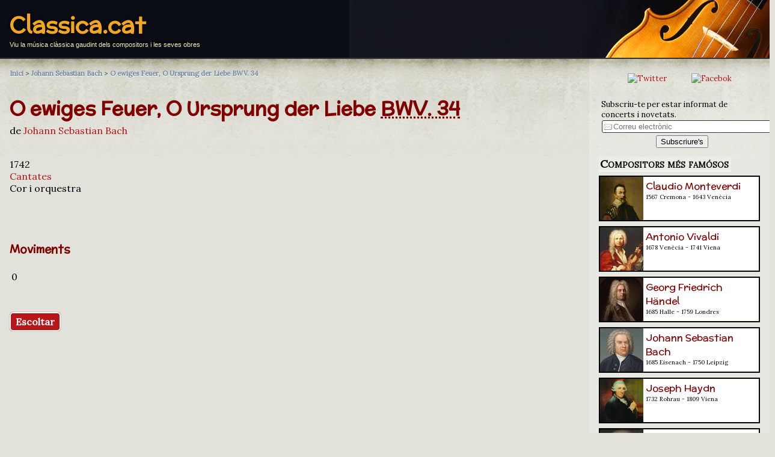

--- FILE ---
content_type: text/html; charset=UTF-8
request_url: https://classica.cat/opus.php?id=1915
body_size: 4308
content:
<!DOCTYPE html>
<html xmlns="http://www.w3.org/1999/xhtml"  lang="ca" xml:lang="ca" >
<head>
	<meta charset="utf-8">
	<meta http-equiv="Content-Type" content="text/html; charset=utf-8" />
	<title>O ewiges Feuer, O Ursprung der Liebe  BWV. 34 - Johann Sebastian Bach - Classica.cat</title>
	<meta name="title" content="O ewiges Feuer, O Ursprung der Liebe  BWV. 34 - Johann Sebastian Bach - Classica.cat" />
	<meta name="description" content="O ewiges Feuer, O Ursprung der Liebe  BWV. 34 - Johann Sebastian Bach. Viu la música clàssica gaudint dels compositors i les seves obres - " />
	<meta name="keywords" content="clasica, classica, compositors, obres, música, música clàssica, " />
	<meta name="viewport" content="width=device-width, initial-scale=1.0" />

	<meta name="DC.title" content="O ewiges Feuer, O Ursprung der Liebe  BWV. 34 - Johann Sebastian Bach" />
	<meta name="DC.description" content="O ewiges Feuer, O Ursprung der Liebe  BWV. 34 - Johann Sebastian Bach. Viu la música clàssica gaudint dels compositors i les seves obres - " />

	<link rel="stylesheet" type="text/css" href="/styles/common.css" />  
	<link rel="shortcut icon" type="image/ico" href="favicon.ico" />
	<link rel="shortcut icon" type="image/png" href="styles/img/favicon.png" />  
	<link rev="index" href="./" />
	<link rev="start" href="https://classica.cat" />
	<link rel="up" href="https://classica.cat/?composer=8" />
	<link rel="appendix" href="https://classica.cat" />
	<base href="/">
</head>

<body>

<header>
  <div id="header">
	<span class="page_header_title" style="max-width:100%"><a href="/" title="Classica.cat">Classica.cat</a></span>
	<p style="overflow:hidden;">Viu la música clàssica gaudint dels compositors i les seves obres</p>
  </div>
</header>
<div id="body">


<div id="con">



<nav>
<div id="breadcrumb" class="breadcrumb" itemprop="breadcrumb">
	<span itemscope itemtype="http://data-vocabulary.org/Breadcrumb">
	<a href="/" rel="index" itemprop="url"><span itemprop="title">Inici</span></a> &gt; 
		<span itemprop="child" itemscope itemtype="http://data-vocabulary.org/Breadcrumb">
		<a href="/johann_sebastian_bach" rel="up" itemprop="url"><span itemprop="title">Johann Sebastian Bach</span></a> &gt; 

			<span itemprop="child" itemscope itemtype="http://data-vocabulary.org/Breadcrumb">
			<a href="/opus.php?id=1915" -rel="tag" itemprop="url"><span itemprop="title">O ewiges Feuer, O Ursprung der Liebe  BWV.&nbsp;34</span></a>


			</span>
		</span>
	</span>
</div>
</nav>




<article>
<h1 id="opusname">O ewiges Feuer, O Ursprung der Liebe  <abbr title=""Bach-Werke-Verzeichnis· by Schmieder">BWV.&nbsp;34</abbr></h1>

<p id="opuscompo">de <a href="/johann_sebastian_bach" rel="up">Johann Sebastian Bach</a></p>

<p>
			 <br />
			1742<br />
			<a href="/?category=11">Cantates</a><br />
			Cor i orquestra<br />
            <br />
            <br />
            <br />
</p>			
			
			
			


<h3>Moviments</h3>
<table>
<tr><td style="text-align: right; ">0</td><td><a href="/movement.php?id=3921"></a></td><td></td><td></td><td></td></tr>
</table>

<p>&nbsp;<br /></p>


<div>
<a class="big_btn" href="https://www.youtube.com/results?search_query=O+ewiges+Feuer%2C+O+Ursprung+der+Liebe++BWV.+34+-+Johann+Sebastian+Bach">Escoltar</a>
</div>


</article>




</div>

<aside id="sidebar">
<div style="text-align:center; margin: 16px;">
	<a href="https://twitter.com/classica_cat"><img src="https://vinaixa.com/wp-content/uploads/2020/02/socialMedia_TW.png" alt="Twitter" title="Segueix-nos a Twitter" class="social_icon" /></a> &nbsp; 
    <a href="https://www.facebook.com/Classica.cat/"><img src="https://vinaixa.com/wp-content/uploads/2020/02/socialMedia_FB.png" alt="Facebok" title="Segueix-nos a Facebok" class="social_icon" /></a>
</div>

<div id="mailing_box">
<form method="post" action="/mailing.php" enctype="multipart/form-data">
 
	<p>Subscriu-te per estar informat de concerts i novetats.<br />
	<input type="text" name="mail" placeholder="Correu electrònic" size="32" maxlength="64" class="field" />
	</p>
	

	<input type="hidden" name="referer" value="" />
	
	<p style="text-align:center;">
	<input type="submit" name="enviar" value="Subscriure's" />
	</p>

</form>
</div>  <ul>
        <li><span class="aside_header">Compositors més famósos</span><br />
    <div style="margin-top:8px; font-weight:normal; font-size:medium;">
<div class="aside_tile" style="background-color:#FFF; padding:0px; margin-bottom:8px; margin-right:16px; border:#000 2px solid; height:72px; max-width: 100%; overflow:hidden;" onclick="location.href='/claudio_monteverdi';">
<a href="/claudio_monteverdi"><img src="/pictures/monteverdi.jpg" alt="" width="72" height="72" style="float: left; margin-right: 4px;" /></a>
<div style="padding:4px;">
<a href="/claudio_monteverdi" class="h">Claudio Monteverdi</a><br />
<p style="font-size:10px; margin-top:0px; margin-bottom:2px;">1567 Cremona - 1643 
Venècia</p>
</div>
</div>
<div class="aside_tile" style="background-color:#FFF; padding:0px; margin-bottom:8px; margin-right:16px; border:#000 2px solid; height:72px; max-width: 100%; overflow:hidden;" onclick="location.href='/antonio_vivaldi';">
<a href="/antonio_vivaldi"><img src="/pictures/vivaldi.jpg" alt="" width="72" height="72" style="float: left; margin-right: 4px;" /></a>
<div style="padding:4px;">
<a href="/antonio_vivaldi" class="h">Antonio Vivaldi</a><br />
<p style="font-size:10px; margin-top:0px; margin-bottom:2px;">1678 Venècia - 1741 
Viena</p>
</div>
</div>
<div class="aside_tile" style="background-color:#FFF; padding:0px; margin-bottom:8px; margin-right:16px; border:#000 2px solid; height:72px; max-width: 100%; overflow:hidden;" onclick="location.href='/georg_friedrich_handel';">
<a href="/georg_friedrich_handel"><img src="/pictures/handel.jpg" alt="" width="72" height="72" style="float: left; margin-right: 4px;" /></a>
<div style="padding:4px;">
<a href="/georg_friedrich_handel" class="h">Georg Friedrich Händel</a><br />
<p style="font-size:10px; margin-top:0px; margin-bottom:2px;">1685 Halle - 1759 
Londres</p>
</div>
</div>
<div class="aside_tile" style="background-color:#FFF; padding:0px; margin-bottom:8px; margin-right:16px; border:#000 2px solid; height:72px; max-width: 100%; overflow:hidden;" onclick="location.href='/johann_sebastian_bach';">
<a href="/johann_sebastian_bach"><img src="/pictures/bach.jpg" alt="" width="72" height="72" style="float: left; margin-right: 4px;" /></a>
<div style="padding:4px;">
<a href="/johann_sebastian_bach" class="h">Johann Sebastian Bach</a><br />
<p style="font-size:10px; margin-top:0px; margin-bottom:2px;">1685 Eisenach - 1750 
Leipzig</p>
</div>
</div>
<div class="aside_tile" style="background-color:#FFF; padding:0px; margin-bottom:8px; margin-right:16px; border:#000 2px solid; height:72px; max-width: 100%; overflow:hidden;" onclick="location.href='/joseph_haydn';">
<a href="/joseph_haydn"><img src="/pictures/haydn.jpg" alt="" width="72" height="72" style="float: left; margin-right: 4px;" /></a>
<div style="padding:4px;">
<a href="/joseph_haydn" class="h">Joseph Haydn</a><br />
<p style="font-size:10px; margin-top:0px; margin-bottom:2px;">1732 Rohrau - 1809 
Viena</p>
</div>
</div>
<div class="aside_tile" style="background-color:#FFF; padding:0px; margin-bottom:8px; margin-right:16px; border:#000 2px solid; height:72px; max-width: 100%; overflow:hidden;" onclick="location.href='/wolfgang_amadeus_mozart';">
<a href="/wolfgang_amadeus_mozart"><img src="/pictures/mozart.jpg" alt="" width="72" height="72" style="float: left; margin-right: 4px;" /></a>
<div style="padding:4px;">
<a href="/wolfgang_amadeus_mozart" class="h">Wolfgang Amadeus Mozart</a><br />
<p style="font-size:10px; margin-top:0px; margin-bottom:2px;">1756 Salzburg - 1791 
Viena</p>
</div>
</div>
<div class="aside_tile" style="background-color:#FFF; padding:0px; margin-bottom:8px; margin-right:16px; border:#000 2px solid; height:72px; max-width: 100%; overflow:hidden;" onclick="location.href='/ludwig_van_beethoven';">
<a href="/ludwig_van_beethoven"><img src="/pictures/beethoven.jpg" alt="" width="72" height="72" style="float: left; margin-right: 4px;" /></a>
<div style="padding:4px;">
<a href="/ludwig_van_beethoven" class="h">Ludwig van Beethoven</a><br />
<p style="font-size:10px; margin-top:0px; margin-bottom:2px;">1770 Bonn - 1827 
Viena</p>
</div>
</div>
<div class="aside_tile" style="background-color:#FFF; padding:0px; margin-bottom:8px; margin-right:16px; border:#000 2px solid; height:72px; max-width: 100%; overflow:hidden;" onclick="location.href='/franz_schubert';">
<a href="/franz_schubert"><img src="/pictures/schubert.jpg" alt="" width="72" height="72" style="float: left; margin-right: 4px;" /></a>
<div style="padding:4px;">
<a href="/franz_schubert" class="h">Franz Schubert</a><br />
<p style="font-size:10px; margin-top:0px; margin-bottom:2px;">1797 Himmelpfortgrund - 1828 
Viena</p>
</div>
</div>
<div class="aside_tile" style="background-color:#FFF; padding:0px; margin-bottom:8px; margin-right:16px; border:#000 2px solid; height:72px; max-width: 100%; overflow:hidden;" onclick="location.href='/frederic_chopin';">
<a href="/frederic_chopin"><img src="/pictures/chopin.jpg" alt="" width="72" height="72" style="float: left; margin-right: 4px;" /></a>
<div style="padding:4px;">
<a href="/frederic_chopin" class="h">Frédéric Chopin</a><br />
<p style="font-size:10px; margin-top:0px; margin-bottom:2px;">1810 Żelazowa Wola - 1849 
París</p>
</div>
</div>
<div class="aside_tile" style="background-color:#FFF; padding:0px; margin-bottom:8px; margin-right:16px; border:#000 2px solid; height:72px; max-width: 100%; overflow:hidden;" onclick="location.href='/richard_wagner';">
<a href="/richard_wagner"><img src="/pictures/wagner.jpg" alt="" width="72" height="72" style="float: left; margin-right: 4px;" /></a>
<div style="padding:4px;">
<a href="/richard_wagner" class="h">Richard Wagner</a><br />
<p style="font-size:10px; margin-top:0px; margin-bottom:2px;">1813 Leipzig - 1883 
Venècia</p>
</div>
</div>
<div class="aside_tile" style="background-color:#FFF; padding:0px; margin-bottom:8px; margin-right:16px; border:#000 2px solid; height:72px; max-width: 100%; overflow:hidden;" onclick="location.href='/giuseppe_verdi';">
<a href="/giuseppe_verdi"><img src="/pictures/verdi.jpg" alt="" width="72" height="72" style="float: left; margin-right: 4px;" /></a>
<div style="padding:4px;">
<a href="/giuseppe_verdi" class="h">Giuseppe Verdi</a><br />
<p style="font-size:10px; margin-top:0px; margin-bottom:2px;">1813 Le Roncole - 1901 
Milà</p>
</div>
</div>
<div class="aside_tile" style="background-color:#FFF; padding:0px; margin-bottom:8px; margin-right:16px; border:#000 2px solid; height:72px; max-width: 100%; overflow:hidden;" onclick="location.href='/johannes_brahms';">
<a href="/johannes_brahms"><img src="/pictures/brahms.jpg" alt="" width="72" height="72" style="float: left; margin-right: 4px;" /></a>
<div style="padding:4px;">
<a href="/johannes_brahms" class="h">Johannes Brahms</a><br />
<p style="font-size:10px; margin-top:0px; margin-bottom:2px;">1833 Hamburg - 1897 
Viena</p>
</div>
</div>
<div class="aside_tile" style="background-color:#FFF; padding:0px; margin-bottom:8px; margin-right:16px; border:#000 2px solid; height:72px; max-width: 100%; overflow:hidden;" onclick="location.href='/georges_bizet';">
<a href="/georges_bizet"><img src="/pictures/bizet.jpg" alt="" width="72" height="72" style="float: left; margin-right: 4px;" /></a>
<div style="padding:4px;">
<a href="/georges_bizet" class="h">Georges Bizet</a><br />
<p style="font-size:10px; margin-top:0px; margin-bottom:2px;">1838 París - 1875 
Bougival</p>
</div>
</div>
<div class="aside_tile" style="background-color:#FFF; padding:0px; margin-bottom:8px; margin-right:16px; border:#000 2px solid; height:72px; max-width: 100%; overflow:hidden;" onclick="location.href='/piotr_ilitx_txaikovski';">
<a href="/piotr_ilitx_txaikovski"><img src="/pictures/txaikovski.jpg" alt="" width="72" height="72" style="float: left; margin-right: 4px;" /></a>
<div style="padding:4px;">
<a href="/piotr_ilitx_txaikovski" class="h">Piotr Ilitx Txaikovski</a><br />
<p style="font-size:10px; margin-top:0px; margin-bottom:2px;">1840 Vótkinsk - 1893 
Sant Petersburg</p>
</div>
</div>
<div class="aside_tile" style="background-color:#FFF; padding:0px; margin-bottom:8px; margin-right:16px; border:#000 2px solid; height:72px; max-width: 100%; overflow:hidden;" onclick="location.href='/serguei_prokofiev';">
<a href="/serguei_prokofiev"><img src="/pictures/prokofiev.jpg" alt="" width="72" height="72" style="float: left; margin-right: 4px;" /></a>
<div style="padding:4px;">
<a href="/serguei_prokofiev" class="h">Serguei Prokófiev</a><br />
<p style="font-size:10px; margin-top:0px; margin-bottom:2px;">1891 Sontsovka - 1953 
Moscou</p>
</div>
</div>
    
    </div>
    
    
    
    
    
    
    
    
    
    
    
    
    
    
    </li>
	<li><span class="aside_header">Compositors per nom</span>
	  <ul id="listcapitals">
		<li class="itemcapital"><a href="/?capital=A">A</a></li>
		<li class="itemcapital"><a href="/?capital=B">B</a></li>
		<li class="itemcapital"><a href="/?capital=C">C</a></li>
		<li class="itemcapital"><a href="/?capital=D">D</a></li>
		<li class="itemcapital"><a href="/?capital=E">E</a></li>
		<li class="itemcapital"><a href="/?capital=F">F</a></li>
		<li class="itemcapital"><a href="/?capital=G">G</a></li>
		<li class="itemcapital"><a href="/?capital=H">H</a></li>
		<li class="itemcapital"><a href="/?capital=I">I</a></li>
		<li class="itemcapital"><a href="/?capital=J">J</a></li>
		<li class="itemcapital"><a href="/?capital=K">K</a></li>
		<li class="itemcapital"><a href="/?capital=L">L</a></li>
		<li class="itemcapital"><a href="/?capital=M">M</a></li>
		<li class="itemcapital"><a href="/?capital=N">N</a></li>
		<li class="itemcapital"><a href="/?capital=O">O</a></li>
		<li class="itemcapital"><a href="/?capital=P">P</a></li>
		<li class="itemcapital"><a href="/?capital=Q">Q</a></li>
		<li class="itemcapital"><a href="/?capital=R">R</a></li>
		<li class="itemcapital"><a href="/?capital=S">S</a></li>
		<li class="itemcapital"><a href="/?capital=T">T</a></li>
		<li class="itemcapital"><a href="/?capital=U">U</a></li>
		<li class="itemcapital"><a href="/?capital=V">V</a></li>
		<li class="itemcapital"><a href="/?capital=W">W</a></li>
		<li class="itemcapital"><a href="/?capital=X">X</a></li>
		<li class="itemcapital"><a href="/?capital=Y">Y</a></li>
		<li class="itemcapital"><a href="/?capital=Z">Z</a></li>
  
		<li class="itemcapital"><a href="/#tots">Tots</a></li>
	  </ul>
	</li>
		<li><span class="aside_header">Compositors per gèneres</span>    
	  <ul id="listcategories">
<li class="itemlist"><a href="/?category=1" -rel="tag" title="Adagios per compositors">Adagios</a></li>
<li class="itemlist"><a href="/?category=2" -rel="tag" title="Allegrettos per compositors">Allegrettos</a></li>
<li class="itemlist"><a href="/?category=3" -rel="tag" title="Allegros per compositors">Allegros</a></li>
<li class="itemlist"><a href="/?category=70" -rel="tag" title="Altres peces per compositors">Altres peces</a></li>
<li class="itemlist"><a href="/?category=4" -rel="tag" title="Andantes per compositors">Andantes</a></li>
<li class="itemlist"><a href="/?category=5" -rel="tag" title="Àries per compositors">Àries</a></li>
<li class="itemlist"><a href="/?category=6" -rel="tag" title="Arranjaments per compositors">Arranjaments</a></li>
<li class="itemlist"><a href="/?category=7" -rel="tag" title="Bagatel·les per compositors">Bagatel·les</a></li>
<li class="itemlist"><a href="/?category=8" -rel="tag" title="Balades per compositors">Balades</a></li>
<li class="itemlist"><a href="/?category=9" -rel="tag" title="Ballets per compositors">Ballets</a></li>
<li class="itemlist"><a href="/?category=66" -rel="tag" title="Cambra per compositors">Cambra</a></li>
<li class="itemlist"><a href="/?category=10" -rel="tag" title="Cànons per compositors">Cànons</a></li>
<li class="itemlist"><a href="/?category=82" -rel="tag" title="Cant Gregorià per compositors">Cant Gregorià</a></li>
<li class="itemlist"><a href="/?category=11" -rel="tag" title="Cantates per compositors">Cantates</a></li>
<li class="itemlist"><a href="/?category=12" -rel="tag" title="Capritxos per compositors">Capritxos</a></li>
<li class="itemlist"><a href="/?category=36" -rel="tag" title="Cinema per compositors">Cinema</a></li>
<li class="itemlist"><a href="/?category=75" -rel="tag" title="Cobla per compositors">Cobla</a></li>
<li class="itemlist"><a href="/?category=13" -rel="tag" title="Concerts per compositors">Concerts</a></li>
<li class="itemlist"><a href="/?category=81" -rel="tag" title="Conte musical per compositors">Conte musical</a></li>
<li class="itemlist"><a href="/?category=64" -rel="tag" title="Cor per compositors">Cor</a></li>
<li class="itemlist"><a href="/?category=89" -rel="tag" title="Cor i orquestra per compositors">Cor i orquestra</a></li>
<li class="itemlist"><a href="/?category=14" -rel="tag" title="Corals per compositors">Corals</a></li>
<li class="itemlist"><a href="/?category=16" -rel="tag" title="Danses per compositors">Danses</a></li>
<li class="itemlist"><a href="/?category=17" -rel="tag" title="Divertiments per compositors">Divertiments</a></li>
<li class="itemlist"><a href="/?category=18" -rel="tag" title="Duets per compositors">Duets</a></li>
<li class="itemlist"><a href="/?category=19" -rel="tag" title="Duos per compositors">Duos</a></li>
<li class="itemlist"><a href="/?category=20" -rel="tag" title="Elegies per compositors">Elegies</a></li>
<li class="itemlist"><a href="/?category=21" -rel="tag" title="Estudis per compositors">Estudis</a></li>
<li class="itemlist"><a href="/?category=22" -rel="tag" title="Fantasies per compositors">Fantasies</a></li>
<li class="itemlist"><a href="/?category=23" -rel="tag" title="Fugues per compositors">Fugues</a></li>
<li class="itemlist"><a href="/?category=24" -rel="tag" title="Himnes per compositors">Himnes</a></li>
<li class="itemlist"><a href="/?category=25" -rel="tag" title="Impromptus per compositors">Impromptus</a></li>
<li class="itemlist"><a href="/?category=76" -rel="tag" title="Instrumentacions per compositors">Instrumentacions</a></li>
<li class="itemlist"><a href="/?category=83" -rel="tag" title="Instrumental per compositors">Instrumental</a></li>
<li class="itemlist"><a href="/?category=26" -rel="tag" title="Interludis per compositors">Interludis</a></li>
<li class="itemlist"><a href="/?category=27" -rel="tag" title="Intermezzos per compositors">Intermezzos</a></li>
<li class="itemlist"><a href="/?category=69" -rel="tag" title="Invencions per compositors">Invencions</a></li>
<li class="itemlist"><a href="/?category=28" -rel="tag" title="Largos per compositors">Largos</a></li>
<li class="itemlist"><a href="/?category=29" -rel="tag" title="Lieder per compositors">Lieder</a></li>
<li class="itemlist"><a href="/?category=30" -rel="tag" title="Madrigals per compositors">Madrigals</a></li>
<li class="itemlist"><a href="/?category=31" -rel="tag" title="Marxes per compositors">Marxes</a></li>
<li class="itemlist"><a href="/?category=32" -rel="tag" title="Mazurkes per compositors">Mazurkes</a></li>
<li class="itemlist"><a href="/?category=33" -rel="tag" title="Minuets per compositors">Minuets</a></li>
<li class="itemlist"><a href="/?category=34" -rel="tag" title="Misses per compositors">Misses</a></li>
<li class="itemlist"><a href="/?category=35" -rel="tag" title="Motets per compositors">Motets</a></li>
<li class="itemlist"><a href="/?category=37" -rel="tag" title="Nocturns per compositors">Nocturns</a></li>
<li class="itemlist"><a href="/?category=38" -rel="tag" title="Nonets per compositors">Nonets</a></li>
<li class="itemlist"><a href="/?category=43" -rel="tag" title="Obertures per compositors">Obertures</a></li>
<li class="itemlist"><a href="/?category=39" -rel="tag" title="Octets per compositors">Octets</a></li>
<li class="itemlist"><a href="/?category=40" -rel="tag" title="Òperes per compositors">Òperes</a></li>
<li class="itemlist"><a href="/?category=41" -rel="tag" title="Operetes per compositors">Operetes</a></li>
<li class="itemlist"><a href="/?category=42" -rel="tag" title="Oratoris per compositors">Oratoris</a></li>
<li class="itemlist"><a href="/?category=72" -rel="tag" title="Orquestra per compositors">Orquestra</a></li>
<li class="itemlist"><a href="/?category=68" -rel="tag" title="Partitas per compositors">Partitas</a></li>
<li class="itemlist"><a href="/?category=86" -rel="tag" title="Poema simfònic per compositors">Poema simfònic</a></li>
<li class="itemlist"><a href="/?category=79" -rel="tag" title="Polka per compositors">Polka</a></li>
<li class="itemlist"><a href="/?category=44" -rel="tag" title="Poloneses per compositors">Poloneses</a></li>
<li class="itemlist"><a href="/?category=45" -rel="tag" title="Preludis per compositors">Preludis</a></li>
<li class="itemlist"><a href="/?category=67" -rel="tag" title="Preludis i Fuga per compositors">Preludis i Fuga</a></li>
<li class="itemlist"><a href="/?category=46" -rel="tag" title="Prestos per compositors">Prestos</a></li>
<li class="itemlist"><a href="/?category=15" -rel="tag" title="Quartets per compositors">Quartets</a></li>
<li class="itemlist"><a href="/?category=47" -rel="tag" title="Quintets per compositors">Quintets</a></li>
<li class="itemlist"><a href="/?category=48" -rel="tag" title="Rapsòdies per compositors">Rapsòdies</a></li>
<li class="itemlist"><a href="/?category=71" -rel="tag" title="Religiosa per compositors">Religiosa</a></li>
<li class="itemlist"><a href="/?category=49" -rel="tag" title="Romances per compositors">Romances</a></li>
<li class="itemlist"><a href="/?category=50" -rel="tag" title="Rondós per compositors">Rondós</a></li>
<li class="itemlist"><a href="/?category=74" -rel="tag" title="Sardanes per compositors">Sardanes</a></li>
<li class="itemlist"><a href="/?category=51" -rel="tag" title="Scherzos per compositors">Scherzos</a></li>
<li class="itemlist"><a href="/?category=52" -rel="tag" title="Septets per compositors">Septets</a></li>
<li class="itemlist"><a href="/?category=53" -rel="tag" title="Serenates per compositors">Serenates</a></li>
<li class="itemlist"><a href="/?category=54" -rel="tag" title="Sextets per compositors">Sextets</a></li>
<li class="itemlist"><a href="/?category=84" -rel="tag" title="Simfònica per compositors">Simfònica</a></li>
<li class="itemlist"><a href="/?category=55" -rel="tag" title="Simfonies per compositors">Simfonies</a></li>
<li class="itemlist"><a href="/?category=88" -rel="tag" title="Solistes i orquestra per compositors">Solistes i orquestra</a></li>
<li class="itemlist"><a href="/?category=87" -rel="tag" title="Solistes, cor i orquestra per compositors">Solistes, cor i orquestra</a></li>
<li class="itemlist"><a href="/?category=56" -rel="tag" title="Sonates per compositors">Sonates</a></li>
<li class="itemlist"><a href="/?category=57" -rel="tag" title="Sonatines per compositors">Sonatines</a></li>
<li class="itemlist"><a href="/?category=58" -rel="tag" title="Suites per compositors">Suites</a></li>
<li class="itemlist"><a href="/?category=80" -rel="tag" title="Tangos per compositors">Tangos</a></li>
<li class="itemlist"><a href="/?category=59" -rel="tag" title="Tocates per compositors">Tocates</a></li>
<li class="itemlist"><a href="/?category=85" -rel="tag" title="Tradicional per compositors">Tradicional</a></li>
<li class="itemlist"><a href="/?category=60" -rel="tag" title="Transcripcions per compositors">Transcripcions</a></li>
<li class="itemlist"><a href="/?category=61" -rel="tag" title="Trios per compositors">Trios</a></li>
<li class="itemlist"><a href="/?category=62" -rel="tag" title="Triosonates per compositors">Triosonates</a></li>
<li class="itemlist"><a href="/?category=65" -rel="tag" title="Valsos per compositors">Valsos</a></li>
<li class="itemlist"><a href="/?category=63" -rel="tag" title="Variacions per compositors">Variacions</a></li>
<li class="itemlist"><a href="/?category=73" -rel="tag" title="Vocal per compositors">Vocal</a></li>
     </ul>
	</li> 
	<li><span class="aside_header">Cercador</span>    
	  <ul>
	    <li><a href="/search.php" title="Cerca obres i autors de música clàssica">Cerca obres i autors</a></li>
      </ul>
	</li>
	  </ul>

</aside>


</div>


<!-- Start of Counter Code -->
<script type="text/javascript">
var sc_project=8827750; 
var sc_invisible=1; 
var sc_security="28009aa4"; 
var scJsHost = (("https:" == document.location.protocol) ?
"https://secure." : "http://www.");
document.write("<sc"+"ript type='text/javascript' src='" +
scJsHost+
"statcounter.com/counter/counter.js'></"+"script>");
</script>
<noscript><div class="statcounter"><a title="web counter"
href="http://statcounter.com/" target="_blank"><img
class="statcounter"
src="http://c.statcounter.com/8827750/0/28009aa4/1/"
alt="web counter"></a></div></noscript>
<!-- End of Counter Code -->
</body>
</html>


--- FILE ---
content_type: text/css
request_url: https://classica.cat/styles/common.css
body_size: 2831
content:
@import url(https://fonts.googleapis.com/css?family=McLaren);
/*@import url(http://fonts.googleapis.com/css?family=Playball);*/
@import url('https://fonts.googleapis.com/css2?family=Lora&display=swap');
html { 
	--font-size:11px; 
	font-family:tahoma, arial; 
	padding:0px 0px 0px 0px; 
	margin:0px 0px 0px 0px;
	border: 0;
}
body {
	background-color:#E2E2DA;
	color:#000000;
	margin:0px 0px 0px 0px; 
	padding:0px 0px 0px 0px;
	border: 0; 
	----font-family: Geneva, Verdana, Arial, Helvetica, sans-serif;
	font-family: 'Lora', "Times New Roman", Times, serif;
	-background:url(img/paper.jpg)
}

#body {
	width: 100%;
	background:url(img/page-bg.jpg) top repeat-x #E2E2DA;
}

#con {	
	background:url(img/page-bg.jpg) top repeat-x #E2E2DA;
}

h1, h2, h3, h4, h5, h6, h7, h8, .h {
	color:#800000;	
	font-family: McLaren, Geneva, Verdana, Arial, Helvetica, sans-serif;
}

.----h {	/* Names links: composers and opus */
	font-family: McLaren, Geneva, Verdana, Arial, Helvetica, sans-serif;
}

a {
	color:#B6171B;
	-text-decoration:underline;
	text-decoration:none;
	-border-bottom: 1px solid #FF0000;
}
a:hover {
	color: #FF3333;
	text-decoration:underline;
}
abbr {
	cursor:help;
}


.big_btn {
	color: #fff;
	padding: 4px 8px;
	background-color: #b6171b;
	border: 2px solid #fff;
	border-radius: 6px;
	font-weight: bold;
	text-decoration: none;
	box-shadow: 0px 0px 1px #000;
}
.big_btn:hover {
	text-decoration: none;
	color: #F2A720;
}


h3.capital {margin-bottom:0px; padding-bottom:0px;}

#listcapitals {
	list-style-type:none;
	padding-left:0px;
	list-style-position:outside;
	line-height: 2.25em;
}
.itemcapital {
	display:inline;
	padding-right: 0.75em;
	padding-bottom: 1em;
}

#listcategories {
	list-style-type:none;
	padding-left:0px;
}
.itemlist {
	padding-top: 4px;
	padding-bottom: 8px;
}

h1#componame, h2.opusname, h1#opusname {
	font-size:32px;
	margin-bottom: 2px;
	padding-bottom: 2px;
	text-shadow: -1px -1px 1px #CECEC2;
}
p#compobiodate, p.opuscompo, p#opuscompo {
	padding:0px 0px 0px 0px;
	margin:0px 0px 0px 0px;
}

table#works {
	max-width:100%;
}
table#tableworks th {
	text-align:left;
}
table#tableworks td {
	vertical-align:top;
	border-bottom: 1px solid #CECEC2;
}


ul.listworks {
	list-style-type:none;
	padding-left: 0px;
	
	display:none;
}
ul.listworks li{
	padding-bottom: 16px;
}



div#breadcrumb {margin-top:8px;padding-top: 8px;}
.breadcrumb {
	font-size:small;
	font-size:11px;
	font-stretch:condensed;
	line-height: 1.5em;
	----color:#c5ccd3; 
	color:#333;
	text-decoration:none
}
.breadcrumb a {	font-weight:bold;
white-space: nowrap; color:#6D85A3; text-decoration:none; text-shadow: #FFFFFF 0 1px 1px; line-height:1.5em;}
.breadcrumb a:hover {color: #B7BECD}



.article {
	background-color: rgba(255,255,255,0.9); 
	padding:8px; 
	margin-bottom:16px;
}


#agenda {
	font-size:small;
}
#agenda .agendatitle {
	color:#333333;
	margin-bottom:0px;
	font-size:12px;
}
#agenda .agendadate {
	color: #999999;
	--font-size:small;
	font-size: 10px;
	font-style:italic;
}
#agenda .agendadescrip {
	color:#333333; margin-top:0px;
	font-size: 11px;
}

.agendaitem {
	--background-image:url(items_separator.png);
	--background-position:center bottom;
}
.agendaitem, #agendaitem {
	background-image:url(items_separator.png);
	background-position:center bottom;
	background-repeat:no-repeat;
	padding-bottom: 42px;
	border-bottom: 0px solid #FFFFFF;
}





#mailing_box {
	-float:right;
	margin-top: 8px;
	margin-left: 16px;
	margin-bottom: 2px;
	margin-right: 8px;
	padding: 2px 4px;
	--border: #999966 2px solid;
	-border-bottom: #003366 1px solid;
	-border-right: #003366 1px solid;
	-border-radius: 4px;
	-box-shadow: #CCC 1px 1px 2px;
	--background-color: #D6D6B5;
	-background-color: #B76015;
	--background-image:url(img/mailing.gif);
	-background-image:url(img/blue_bg.jpg);
	-background-position:center top;
	---color: #333333;
	-color: #FFF;
	-text-shadow:#3863CA 0 -1px 1px;
	font-size:small;
}
#mailing_box p {
	margin: 0px;
}
#mailing_box input.field {
	border: 1px solid #333333;
	border-radius: 3px;
	padding: 2px;
	margin:1px;
	
	background-image:url(img/mail_input_bg.gif);
	background-position: 2px;
	background-repeat: no-repeat;
	
	padding-left: 18px;
	box-shadow: #EEE 1px 1px 1px;
	margin-bottom: 4px;
	
	max-width:100%;
}

#mailing_box input.field:focus::-webkit-input-placeholder{
   color:#FFF; /*Same input text background color*/
}
#mailing_box input.field:focus:-moz-placeholder {
    color:#FFF;
}
#mailing_box input.field:focus::-moz-placeholder {
    color:#FFF;
}
#mailing_box input.field:focus:-ms-input-placeholder {color:#FFF;} /* Internet Explorer */


/*
.normal { 
	font-size:1.01em; 
} 
.big { 
	font-size:1.31em; 
}
.small { 
	font-size:0.91em; 
}
h1 { 
	font-family:arial, tahoma, times new roman, arial narrow; 
	color:#d02a42;
	font-size:3.21em;
	-text-transform:uppercase;
	font-weight:normal;
	line-height:1.01em;
	padding:0px 0px 0px 0px;
	margin:0px 0px 0px 0px; 
}
h2 { 
	color:#d02a42;
	font-size:1.01em; 
	text-transform:uppercase; 
	padding:0px 0px 0px 0px;
	margin:0px 0px 0px 0px;
} 
h3 { 
	color:#d02a42;
	font-size:1.01em; 
	text-transform:uppercase; 
	padding:0px 0px 0px 0px;
	margin:0px 0px 0px 0px;
} 







.slogan {
	color:#d02a42;
	vertical-align:top;
text-align:left;
	padding:0px 20px 10px 20px;
	font-size:1.2em;
}
.search_bg {
	height:36px;
	width:463px;
	vertical-align:top;
}
#search {
	vertical-align:top;
	padding:0px 0px 0px 0px;
	color:#000;
}
#search input {
	font-size:11px; 
	color:#000;
	font-family:Tahoma, arial, verdana, courier;
	width:100px;
	height:18px;
	padding:0px 0px 0px 0px;
	margin:0px 4px 0px 5px;
	vertical-align:middle;
}
#search .input {
	width:59px;
	height:18px;
	background:none;
	border:none;
	padding:0px 0px 0px 0px;
	margin:0px 0px 0px 0px;
	vertical-align:middle;
}
.head {
	padding:10px 0px 7px 18px;
	color:#000;
	line-height:1.11em;
}
.head a {
	color:#000;
	text-decoration:none;
}
.head a:hover {
	color:#d02a42;
	text-decoration:none;
}
#categories  {
	vertical-align:top;
	padding:15px 0px 0px 0px;
}
#calendar_wrap {
	vertical-align:top;
	padding:0px 0px 15px 29px;
	color:#FFF;
}
#calendar {
	vertical-align:top;
	padding:15px 0px 0px 0px;
}
#calendar_wrap a {
	color:#FFF;
	text-decoration:none;
	font-weight:bold;
}
#calendar_wrap a:hover {
	color:#ff6b00;
	text-decoration:none;
	font-weight:bold;
}
#pages  {
	vertical-align:top;
	padding:15px 0px 0px 0px;
}
#text-1 {
	vertical-align:top;
}
#textwidget {
	text-align:left;
	padding:15px 0px 0px 0px;
}
#search_txt {
	vertical-align:top;
	padding:15px 0px 15px 0px;
	margin:0px 0px 0px 0px; 
	text-align:left;
} 
#search_txt input {
	font-size:11px; 
	color:#464646;
	font-family:Tahoma, arial, verdana, courier;
	width:140px;
	height:15px;
	padding:0px 0px 0px 0px;
	margin:0px 0px 0px 0px;
	vertical-align:top;
}
#search_txt strong {
	color:#FFFFFF;
	text-transform:uppercase;
	font-size:1.01em;
}
#search_txt .input {
	width:59px;
	height:18px;
	background:none;
	border:none;
	padding:0px 0px 0px 0px;
	margin:0px 0px 0px 0px;
	vertical-align:top;
}


.footer_txt {
	vertical-align:top;
	text-align:left;
	padding:15px 0px 0px 230px;
	color:#000
}
.footer_txt a {
	color:#000;
	text-decoration:underline;
}
.footer_txt a:hover {
	color:#FFF;
	text-decoration:none;
}
*/

#header {
	margin: 0;
	padding: 16px;
	border-top: 0;
	background: #0B0D15 url(img/header.jpg) top right no-repeat;
	-vertical-align:top;
	-height:90px;
	border-bottom:#333333 2px solid;
	box-shadow: 0 2px 4px #D3C398;
	max-height:120px;
	overflow:hidden;
}
#header .page_header_title{
	margin: 0px;
	padding: 0px;
	font-family:Verdana, Arial, Helvetica, sans-serif;
	color:#333333;
	font-size: 36px;
	font-weight:bold;
	text-shadow: #000 0px 0px 5px;
	----text-shadow: #DB8911 1px 1px 1px /*#DB8911*/
}
#header .page_header_title a{
	margin: 0px;
	padding: 0px;
	font-family: McLaren, Verdana, Arial, Helvetica, sans-serif;
	text-decoration:none;
	color:#F2A720;
}
#header .page_header_title a:hover{
	color:#924D0A;
}
#header p{
	margin: 0px;
	padding: 0px;
	font-size:11px; 
	font-family:Verdana, Arial, Helvetica, sans-serif;
	color:#F4EFBB;
	text-decoration:none;
	text-shadow: #000 0px 0px 5px;
	max-height:28px;
	overflow:hidden;
}




.page_footer {
	display: none;
	margin:0px auto;
	padding:0;
	position: relative !important;
	-background:url(images/page-bg.jpg) repeat-x bottom;
	--background-color:#13131B;
	-vertical-align:top;
	-width:766px;
	-height:53px;
	text-align:center;
	padding: 8px;
	-clear:both;
}


.tile {
	cursor:pointer;
}

.tile:hover {
	opacity: 0.8;
}

#ytplayer{
	resize: both;
    overflow: auto;
	
	background-color:#000;
}

.embed-container {
    position: relative;
    padding-bottom: 56.25%;
    height: 0;
    overflow: hidden;
}
.embed-container iframe {
    position: absolute;
    top:0;
    left: 0;
    width: 100%;
    height: 100%;
}

#body {
	width: 100%;
	position:absolute;
	clear:both;
}



#sidebar {
	display: table-cell;
	-float: left;
	position: absolute;
	top:0px;
	right:0px;
	width: 300px;
	---min-height: 480px;
	---background: url(../images/aside-bg.png) center top no-repeat;
	margin: 16 0 16px 0;
	----padding-left:16px;
	----border-right: 2px dashed #333;
	font-size:small;
	clear:both;
	background-color:rgba(255,255,255,0.2);
}
#sidebar>ul {
	list-style-type:none;
	padding-left:16px;
}
#sidebar>ul>li {
	margin-top:32px;
}
#sidebar ul li {
	font-weight:bold;
	margin-top: 4px;
}
#sidebar ul li ul li{
	font-weight: 100;
	margin-top: 1px;
}
.aside_header {
	font-variant:small-caps;
	font-size:large;
	color:#000;
	padding-left: 2px;
	padding-right: 4px;
	--padding-bottom: 4px;
	background:rgba(255,255,255,0.2);
	border-bottom:rgba(255,255,255,0.8) 1px solid;
	margin-top:8px;
	margin-bottom:8px;
}
.aside_tile {
	cursor:pointer;
}

.aside_tile:hover {
	opacity: 0.8;
}


.social_icon {
	padding: 8px;
	margin-left: 8px;
	margin-right: 8px;
}
	
.social_icon:hover {
	opacity: 0.8;
}

#con {
	display: table-cell; 
	left: 0px; 
	top: 0px;
	position:relative;
	-float:right; 
	width:100% !important;
	max-width:100%;
	padding-left: 16px;
	padding-right: 316px;
	----margin-right: 300px;
}
#content {
	padding: 16px;
}
@media only screen
and (max-width: 767px)
{
#sidebar {
	border-right: 0px;
	border-top: 2px solid #000;
	------display: none;
	float: none;
	position: relative;
	width: 100%;
	---min-height: 480px;
	---background: url(../images/aside-bg.png) center top no-repeat;
	margin: 0 0 20px 0;
	font-size:small;
	clear:both;
	left: 0px;
	display:block;
}
#con {
	display: table-cell; 
	left: 0px; 
	position:relative;
	-float:right; 
	width:100%;
	padding-left: 16px;
	padding-right: 16px;
}

ul.listworks {
	display:block;
}
#tableworks {
	display:none;
}
}
/*
@media only screen
and (min-width: 768px) 
{
#sidebar {
	display: table-cell;
	-float: left;
	position: absolute;
	width: 300px;
	top:0px;
	right: 0px;
	---min-height: 480px;
	---background: url(../images/aside-bg.png) center top no-repeat;
	margin: 0 0 20px 0;
	border-right: 0px;
	font-size:small;
	clear:both;
}
#con {
	display: table-cell; 
	left: 0px; 
	top: 0px;
	position:relative;
	-float:left; 
	width:100%;
	padding-right: 336px;
	padding-left: 16px;
}
}
*/